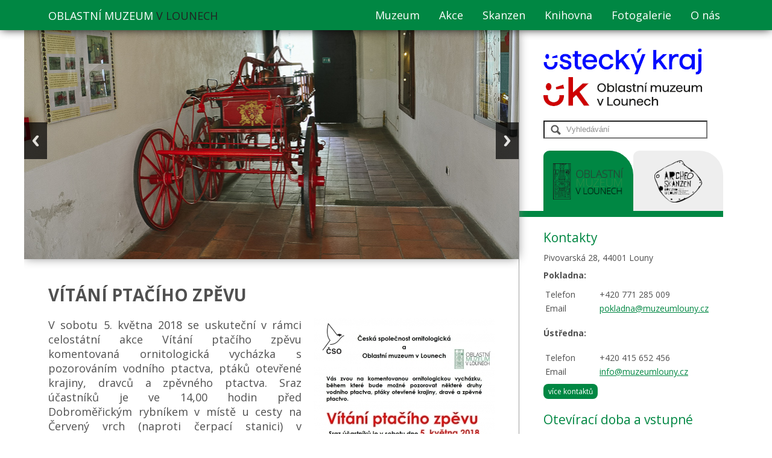

--- FILE ---
content_type: text/html; charset=UTF-8
request_url: https://www.muzeumlouny.cz/vitani-ptaciho-zpevu-10746
body_size: 40707
content:
<!DOCTYPE html>
<html lang="cs" dir="ltr">
<head>
<meta charset="UTF-8">
<title>Muzeum Louny</title>

<meta name="keywords" content="" >
<meta name="title" content="" >
<meta name="description" content="" >

<meta name="author" content="ZEROLINE.cz">
<meta name="robots" content="index, follow">
<meta name="googlebot" content="index, follow">

<meta property="og:title" content=""/>
<!-- <meta property="og:image" content="http://www.zeroline.cz/logo.png" /> -->
<meta property="og:description" content=""/>

<script type="text/javascript" src="/js/jquery-1.8.2.min.js"></script>
<script type="text/javascript" src="/js/jquery.scrollTo-1.4.3.1-min.js"></script>
<script type="text/javascript" src="/js/jquery.easing.1.3.js"></script>
<script type="text/javascript" src="/js/bootstrap.min.js"></script>
<script type="text/javascript" src="/js/bic_calendar.js"></script>
<script type="text/javascript" src="/js/jquery.fancybox-1.3.4.pack.js"></script>
<script type="text/javascript" src="/js/responsiveslides.min.js"></script>
<script type="text/javascript" src="/js/function.js?v=2"></script>

<meta name="viewport" content="width=device-width" />

<link rel="stylesheet" href="/css/bic_calendar.css" />
<link rel="stylesheet" href="/css/style.css?v=3" />
<link rel="stylesheet" type="text/css" href="/css/jquery.fancybox-1.3.4.css"/>
<link href='https://fonts.googleapis.com/css?family=Open+Sans:300italic,400italic,600italic,700italic,800italic,400,300,600,700,800&amp;subset=latin,latin-ext' rel='stylesheet' type='text/css'>

<title>Oblastní Muzeum V Lounech :: VÍTÁNÍ PTAČÍHO ZPĚVU</title>
</head>
<body>
<div id="fb-root"></div>
<script>(function(d, s, id) {
  var js, fjs = d.getElementsByTagName(s)[0];
  if (d.getElementById(id)) return;
  js = d.createElement(s); js.id = id;
  js.src = "//connect.facebook.net/cs_CZ/all.js#xfbml=1&appId=1408308919420595";
  fjs.parentNode.insertBefore(js, fjs);
}(document, 'script', 'facebook-jssdk'));</script>

	<div id="header">
		<div id="headLine">
			<h1><a href="/">Oblastní Muzeum <span>v Lounech</span></a></h1>
			<div id="menu">
				<ul>
  <li>
  <a href="/muzeum">Muzeum</a>
    <ul>
  	  	<li>
  	<a href="/expozice-a-aktualni-vystavy">Expozice a aktuální výstavy</a>
  	</li>
  	  	<li>
  	<a href="/edukacni-programy">Edukační programy</a>
  	</li>
  	  	<li>
  	<a href="/muzejni-sbirky-8512">Muzejní sbírky</a>
  	</li>
  	  	<li>
  	<a href="/historie-muzea">Historie muzea</a>
  	</li>
  	  	<li>
  	<a href="/historie-budov-9312">Historie budov</a>
  	</li>
  	  </ul>
    <li>
  <a href="/akce">Akce</a>
    <ul>
  	  	<li>
  	<a href="/stale-expozice-514">Stálé expozice</a>
  	</li>
  	  	<li>
  	<a href="/vystavy-515">Výstavy</a>
  	</li>
  	  	<li>
  	<a href="/prednasky-516">Přednášky</a>
  	</li>
  	  	<li>
  	<a href="/ostatni-akce-517">Ostatní akce</a>
  	</li>
  	  	<li>
  	<a href="/archiv-akci-518">Archiv akcí</a>
  	</li>
  	  </ul>
    <li>
  <a href="http://www.archeoskanzenbrezno.cz">Skanzen</a>
    <li>
  <a href="/knihovna">Knihovna</a>
    <ul>
  	  	<li>
  	<a href="https://muzeum.tritius.cz/library/louny">Online katalog</a>
  	</li>
  	  	<li>
  	<a href="/knihovna-sluzby-badatelum">Služby badatelům</a>
  	</li>
  	  	<li>
  	<a href="/knihovna-kontakt">Kontakt</a>
  	</li>
  	  	<li>
  	<a href="/o-knihovne">O knihovně</a>
  	</li>
  	  </ul>
    <li>
  <a href="/fotogalerie">Fotogalerie</a>
    <li>
  <a href="/o-nas">O nás</a>
    <ul>
  	  	<li>
  	<a href="/nabidka-publikaci-1477">Nabídka publikací</a>
  	</li>
  	  	<li>
  	<a href="/informace-pro-stavebniky">Informace pro stavebníky</a>
  	</li>
  	  	<li>
  	<a href="/vyrocni-zpravy-2208">Výroční zprávy</a>
  	</li>
  	  	<li>
  	<a href="/podatelna-7546">Podatelna</a>
  	</li>
  	  	<li>
  	<a href="/rozpocet-9497">Rozpočet</a>
  	</li>
  	  	<li>
  	<a href="/gdpr-12153">GDPR</a>
  	</li>
  	  	<li>
  	<a href="/verejne-zakazky-12303">Veřejné zakázky</a>
  	</li>
  	  	<li>
  	<a href="/cenik-12360">Ceník</a>
  	</li>
  	  	<li>
  	<a href="/sluzby-muzea-pro-skoly-a-verejnost">Služby muzea pro školy a veřejnost</a>
  	</li>
  	  	<li>
  	<a href="/povinne-zverejnovane-informace-13606">Povinně zveřejňované informace</a>
  	</li>
  	  </ul>
  </li>
</ul>			</div>
			<div class="clearboth"></div>
		</div>
	</div>

	<div id="page">
		<div id="main">
			<div id="top">
				<ul class="rslides">
					<li><img src="/img/slider/1.jpg" alt=""></li>
					<li><img src="/img/slider/2.jpg" alt=""></li>
					<li><img src="/img/slider/3.jpg" alt=""></li>
					<li><img src="/img/slider/4.jpg" alt=""></li>
					<li><img src="/img/slider/5.jpg" alt=""></li>
				</ul>
			</div>
			<div id="content">
				<h1>VÍTÁNÍ PTAČÍHO ZPĚVU</h1>
<div id="text">
		<a class="fancybox" rel="fancy" href="/foto-10747"><img style="float: right; margin-left: 20px; margin-bottom: 20px;" width="300" src="/nahled-obrazku-10808" alt="" /></a>
		<div align="justify"><font size="4">V sobotu 5. května 2018 se uskuteční v rámci celostátní akce Vítání ptačího zpěvu komentovaná ornitologická vycházka s pozorováním vodního ptactva, ptáků otevřené krajiny, dravců a zpěvného ptactva. Sraz účastníků je ve 14,00 hodin před Dobroměřickým rybníkem v místě u cesty na Červený vrch (naproti čerpací stanici) v Dobroměřicích. Průvodcem na akci je člen České společnosti ornitologické Ing. Jaroslav Bažant. Doba vycházky cca 2 – 3 hodiny.</font></div>			</div>			</div>
			<div class="clearboth"></div>
		</div>
		<div id="sidebar">
      <a href="https://www.kr-ustecky.cz/index.asp">
        <img id="logo-uk" src="/img/logo_uk.png" alt="Ústecký kraj" />
      </a>
			<a href="/"><img id="logo" src="/img/logo_oml.png" alt="Muzeum Louny" /></a>
			<div id="vyhledavani" class="box">
				<form method="get" action="/static/vyhledavani/list">
					<input type="text" name="fulltext" value="Vyhledávání" onclick="if (this.value=='Vyhledávání') this.value=''">
				</form>
			</div>
      <div id="zalozky">
          <a class="zalozka active" id="zalozkaMuzeum" href="">
              <img src="/img/logo.png" alt="Oblastní Muzeum V Lounech" />
          </a>
          <a class="zalozka" id="zalozkaSkanzen" href="">
              <img src="/img/logo-archeoskanzen.png" alt="Archeoskanzen Březno u Loun" />
          </a>
          <div style="width: 338px; height: 10px; background-color: #008743; clear: both;"></div>
      </div>
			<div id="zalozkaMuzeumContent">
					<div id="kontakt" class="box">
												<h2>Kontakty</h2>
						<p>Pivovarská 28, 44001 Louny</p><p><b>Pokladna:</b><br /></p><table><tbody><tr><td>Telefon         </td><td>+420 771 285 009</td></tr><tr><td>Email</td><td><a href="mailto:info@muzeumlouny.cz">pokladna@muzeumlouny.cz</a></td></tr></tbody></table><div></div><br /><div><b>Ústředna:</b><div><br /><table><tbody><tr><td>Telefon         </td><td>+420 415 652 456</td></tr><tr><td>Email</td><td><a href="mailto:info@muzeumlouny.cz">info@muzeumlouny.cz</a></td></tr></tbody></table></div></div>						<a class="button" href="/kontakty">více kontaktů</a>
					</div>
					<div id="oteviraci-doba" class="box">
												<h2>Otevírací doba a vstupné</h2>
						<table><tbody><tr><td>úterý - pátek</td><td>09.00 - 17.00</td></tr><tr><td>sobota - neděle      </td><td>10.00 - 17.00</td></tr><tr><td>pondělí</td><td>Zavřeno</td></tr></tbody></table><br /><table><tbody><tr><td>Plné vstupné</td><td>40 Kč</td></tr><tr><td>Poloviční vstupné       </td><td>20 Kč<br /></td></tr></tbody></table>						<a class="button" href="/oteviraci-doba-a-vstupne">více informací</a>
					</div>
			</div>
			<div id="zalozkaSkanzenContent">
					<div id="kontakt" class="box">
												<h2>Kontakty Skanzen</h2>
						<p>Žlutá turistická značka<br />Cyklostezka č. 6 (Louny 6 km)<br />zast. Březno u Postoloprt (2,5 km)</p>
<table ><tbody><tr><td>Telefon         </td><td>+420 415 783 057<br />

<p class="MsoNormal">+ 420 777 69 41 41</p>

<!--[if gte mso 9]&gt;&lt;xml&gt;
 &lt;w:WordDocument&gt;
  &lt;w:View&gt;Normal&lt;/w:View&gt;
  &lt;w:Zoom&gt;0&lt;/w:Zoom&gt;
  &lt;w:TrackMoves/&gt;
  &lt;w:TrackFormatting/&gt;
  &lt;w:HyphenationZone&gt;21&lt;/w:HyphenationZone&gt;
  &lt;w:PunctuationKerning/&gt;
  &lt;w:ValidateAgainstSchemas/&gt;
  &lt;w:SaveIfXMLInvalid&gt;false&lt;/w:SaveIfXMLInvalid&gt;
  &lt;w:IgnoreMixedContent&gt;false&lt;/w:IgnoreMixedContent&gt;
  &lt;w:AlwaysShowPlaceholderText&gt;false&lt;/w:AlwaysShowPlaceholderText&gt;
  &lt;w:DoNotPromoteQF/&gt;
  &lt;w:LidThemeOther&gt;CS&lt;/w:LidThemeOther&gt;
  &lt;w:LidThemeAsian&gt;X-NONE&lt;/w:LidThemeAsian&gt;
  &lt;w:LidThemeComplexScript&gt;X-NONE&lt;/w:LidThemeComplexScript&gt;
  &lt;w:Compatibility&gt;
   &lt;w:BreakWrappedTables/&gt;
   &lt;w:SnapToGridInCell/&gt;
   &lt;w:WrapTextWithPunct/&gt;
   &lt;w:UseAsianBreakRules/&gt;
   &lt;w:DontGrowAutofit/&gt;
   &lt;w:SplitPgBreakAndParaMark/&gt;
   &lt;w:DontVertAlignCellWithSp/&gt;
   &lt;w:DontBreakConstrainedForcedTables/&gt;
   &lt;w:DontVertAlignInTxbx/&gt;
   &lt;w:Word11KerningPairs/&gt;
   &lt;w:CachedColBalance/&gt;
  &lt;/w:Compatibility&gt;
  &lt;w:BrowserLevel&gt;MicrosoftInternetExplorer4&lt;/w:BrowserLevel&gt;
  &lt;m:mathPr&gt;
   &lt;m:mathFont m:val=&quot;Cambria Math&quot;/&gt;
   &lt;m:brkBin m:val=&quot;before&quot;/&gt;
   &lt;m:brkBinSub m:val=&quot;--&quot;/&gt;
   &lt;m:smallFrac m:val=&quot;off&quot;/&gt;
   &lt;m:dispDef/&gt;
   &lt;m:lMargin m:val=&quot;0&quot;/&gt;
   &lt;m:rMargin m:val=&quot;0&quot;/&gt;
   &lt;m:defJc m:val=&quot;centerGroup&quot;/&gt;
   &lt;m:wrapIndent m:val=&quot;1440&quot;/&gt;
   &lt;m:intLim m:val=&quot;subSup&quot;/&gt;
   &lt;m:naryLim m:val=&quot;undOvr&quot;/&gt;
  &lt;/m:mathPr&gt;&lt;/w:WordDocument&gt;
&lt;/xml&gt;&lt;![endif]--><!--[if gte mso 9]&gt;&lt;xml&gt;
 &lt;w:LatentStyles DefLockedState=&quot;false&quot; DefUnhideWhenUsed=&quot;true&quot;
  DefSemiHidden=&quot;true&quot; DefQFormat=&quot;false&quot; DefPriority=&quot;99&quot;
  LatentStyleCount=&quot;267&quot;&gt;
  &lt;w:LsdException Locked=&quot;false&quot; Priority=&quot;0&quot; SemiHidden=&quot;false&quot;
   UnhideWhenUsed=&quot;false&quot; QFormat=&quot;true&quot; Name=&quot;Normal&quot;/&gt;
  &lt;w:LsdException Locked=&quot;false&quot; Priority=&quot;9&quot; SemiHidden=&quot;false&quot;
   UnhideWhenUsed=&quot;false&quot; QFormat=&quot;true&quot; Name=&quot;heading 1&quot;/&gt;
  &lt;w:LsdException Locked=&quot;false&quot; Priority=&quot;9&quot; QFormat=&quot;true&quot; Name=&quot;heading 2&quot;/&gt;
  &lt;w:LsdException Locked=&quot;false&quot; Priority=&quot;9&quot; QFormat=&quot;true&quot; Name=&quot;heading 3&quot;/&gt;
  &lt;w:LsdException Locked=&quot;false&quot; Priority=&quot;9&quot; QFormat=&quot;true&quot; Name=&quot;heading 4&quot;/&gt;
  &lt;w:LsdException Locked=&quot;false&quot; Priority=&quot;9&quot; QFormat=&quot;true&quot; Name=&quot;heading 5&quot;/&gt;
  &lt;w:LsdException Locked=&quot;false&quot; Priority=&quot;9&quot; QFormat=&quot;true&quot; Name=&quot;heading 6&quot;/&gt;
  &lt;w:LsdException Locked=&quot;false&quot; Priority=&quot;9&quot; QFormat=&quot;true&quot; Name=&quot;heading 7&quot;/&gt;
  &lt;w:LsdException Locked=&quot;false&quot; Priority=&quot;9&quot; QFormat=&quot;true&quot; Name=&quot;heading 8&quot;/&gt;
  &lt;w:LsdException Locked=&quot;false&quot; Priority=&quot;9&quot; QFormat=&quot;true&quot; Name=&quot;heading 9&quot;/&gt;
  &lt;w:LsdException Locked=&quot;false&quot; Priority=&quot;39&quot; Name=&quot;toc 1&quot;/&gt;
  &lt;w:LsdException Locked=&quot;false&quot; Priority=&quot;39&quot; Name=&quot;toc 2&quot;/&gt;
  &lt;w:LsdException Locked=&quot;false&quot; Priority=&quot;39&quot; Name=&quot;toc 3&quot;/&gt;
  &lt;w:LsdException Locked=&quot;false&quot; Priority=&quot;39&quot; Name=&quot;toc 4&quot;/&gt;
  &lt;w:LsdException Locked=&quot;false&quot; Priority=&quot;39&quot; Name=&quot;toc 5&quot;/&gt;
  &lt;w:LsdException Locked=&quot;false&quot; Priority=&quot;39&quot; Name=&quot;toc 6&quot;/&gt;
  &lt;w:LsdException Locked=&quot;false&quot; Priority=&quot;39&quot; Name=&quot;toc 7&quot;/&gt;
  &lt;w:LsdException Locked=&quot;false&quot; Priority=&quot;39&quot; Name=&quot;toc 8&quot;/&gt;
  &lt;w:LsdException Locked=&quot;false&quot; Priority=&quot;39&quot; Name=&quot;toc 9&quot;/&gt;
  &lt;w:LsdException Locked=&quot;false&quot; Priority=&quot;35&quot; QFormat=&quot;true&quot; Name=&quot;caption&quot;/&gt;
  &lt;w:LsdException Locked=&quot;false&quot; Priority=&quot;10&quot; SemiHidden=&quot;false&quot;
   UnhideWhenUsed=&quot;false&quot; QFormat=&quot;true&quot; Name=&quot;Title&quot;/&gt;
  &lt;w:LsdException Locked=&quot;false&quot; Priority=&quot;1&quot; Name=&quot;Default Paragraph Font&quot;/&gt;
  &lt;w:LsdException Locked=&quot;false&quot; Priority=&quot;11&quot; SemiHidden=&quot;false&quot;
   UnhideWhenUsed=&quot;false&quot; QFormat=&quot;true&quot; Name=&quot;Subtitle&quot;/&gt;
  &lt;w:LsdException Locked=&quot;false&quot; Priority=&quot;22&quot; SemiHidden=&quot;false&quot;
   UnhideWhenUsed=&quot;false&quot; QFormat=&quot;true&quot; Name=&quot;Strong&quot;/&gt;
  &lt;w:LsdException Locked=&quot;false&quot; Priority=&quot;20&quot; SemiHidden=&quot;false&quot;
   UnhideWhenUsed=&quot;false&quot; QFormat=&quot;true&quot; Name=&quot;Emphasis&quot;/&gt;
  &lt;w:LsdException Locked=&quot;false&quot; Priority=&quot;59&quot; SemiHidden=&quot;false&quot;
   UnhideWhenUsed=&quot;false&quot; Name=&quot;Table Grid&quot;/&gt;
  &lt;w:LsdException Locked=&quot;false&quot; UnhideWhenUsed=&quot;false&quot; Name=&quot;Placeholder Text&quot;/&gt;
  &lt;w:LsdException Locked=&quot;false&quot; Priority=&quot;1&quot; SemiHidden=&quot;false&quot;
   UnhideWhenUsed=&quot;false&quot; QFormat=&quot;true&quot; Name=&quot;No Spacing&quot;/&gt;
  &lt;w:LsdException Locked=&quot;false&quot; Priority=&quot;60&quot; SemiHidden=&quot;false&quot;
   UnhideWhenUsed=&quot;false&quot; Name=&quot;Light Shading&quot;/&gt;
  &lt;w:LsdException Locked=&quot;false&quot; Priority=&quot;61&quot; SemiHidden=&quot;false&quot;
   UnhideWhenUsed=&quot;false&quot; Name=&quot;Light List&quot;/&gt;
  &lt;w:LsdException Locked=&quot;false&quot; Priority=&quot;62&quot; SemiHidden=&quot;false&quot;
   UnhideWhenUsed=&quot;false&quot; Name=&quot;Light Grid&quot;/&gt;
  &lt;w:LsdException Locked=&quot;false&quot; Priority=&quot;63&quot; SemiHidden=&quot;false&quot;
   UnhideWhenUsed=&quot;false&quot; Name=&quot;Medium Shading 1&quot;/&gt;
  &lt;w:LsdException Locked=&quot;false&quot; Priority=&quot;64&quot; SemiHidden=&quot;false&quot;
   UnhideWhenUsed=&quot;false&quot; Name=&quot;Medium Shading 2&quot;/&gt;
  &lt;w:LsdException Locked=&quot;false&quot; Priority=&quot;65&quot; SemiHidden=&quot;false&quot;
   UnhideWhenUsed=&quot;false&quot; Name=&quot;Medium List 1&quot;/&gt;
  &lt;w:LsdException Locked=&quot;false&quot; Priority=&quot;66&quot; SemiHidden=&quot;false&quot;
   UnhideWhenUsed=&quot;false&quot; Name=&quot;Medium List 2&quot;/&gt;
  &lt;w:LsdException Locked=&quot;false&quot; Priority=&quot;67&quot; SemiHidden=&quot;false&quot;
   UnhideWhenUsed=&quot;false&quot; Name=&quot;Medium Grid 1&quot;/&gt;
  &lt;w:LsdException Locked=&quot;false&quot; Priority=&quot;68&quot; SemiHidden=&quot;false&quot;
   UnhideWhenUsed=&quot;false&quot; Name=&quot;Medium Grid 2&quot;/&gt;
  &lt;w:LsdException Locked=&quot;false&quot; Priority=&quot;69&quot; SemiHidden=&quot;false&quot;
   UnhideWhenUsed=&quot;false&quot; Name=&quot;Medium Grid 3&quot;/&gt;
  &lt;w:LsdException Locked=&quot;false&quot; Priority=&quot;70&quot; SemiHidden=&quot;false&quot;
   UnhideWhenUsed=&quot;false&quot; Name=&quot;Dark List&quot;/&gt;
  &lt;w:LsdException Locked=&quot;false&quot; Priority=&quot;71&quot; SemiHidden=&quot;false&quot;
   UnhideWhenUsed=&quot;false&quot; Name=&quot;Colorful Shading&quot;/&gt;
  &lt;w:LsdException Locked=&quot;false&quot; Priority=&quot;72&quot; SemiHidden=&quot;false&quot;
   UnhideWhenUsed=&quot;false&quot; Name=&quot;Colorful List&quot;/&gt;
  &lt;w:LsdException Locked=&quot;false&quot; Priority=&quot;73&quot; SemiHidden=&quot;false&quot;
   UnhideWhenUsed=&quot;false&quot; Name=&quot;Colorful Grid&quot;/&gt;
  &lt;w:LsdException Locked=&quot;false&quot; Priority=&quot;60&quot; SemiHidden=&quot;false&quot;
   UnhideWhenUsed=&quot;false&quot; Name=&quot;Light Shading Accent 1&quot;/&gt;
  &lt;w:LsdException Locked=&quot;false&quot; Priority=&quot;61&quot; SemiHidden=&quot;false&quot;
   UnhideWhenUsed=&quot;false&quot; Name=&quot;Light List Accent 1&quot;/&gt;
  &lt;w:LsdException Locked=&quot;false&quot; Priority=&quot;62&quot; SemiHidden=&quot;false&quot;
   UnhideWhenUsed=&quot;false&quot; Name=&quot;Light Grid Accent 1&quot;/&gt;
  &lt;w:LsdException Locked=&quot;false&quot; Priority=&quot;63&quot; SemiHidden=&quot;false&quot;
   UnhideWhenUsed=&quot;false&quot; Name=&quot;Medium Shading 1 Accent 1&quot;/&gt;
  &lt;w:LsdException Locked=&quot;false&quot; Priority=&quot;64&quot; SemiHidden=&quot;false&quot;
   UnhideWhenUsed=&quot;false&quot; Name=&quot;Medium Shading 2 Accent 1&quot;/&gt;
  &lt;w:LsdException Locked=&quot;false&quot; Priority=&quot;65&quot; SemiHidden=&quot;false&quot;
   UnhideWhenUsed=&quot;false&quot; Name=&quot;Medium List 1 Accent 1&quot;/&gt;
  &lt;w:LsdException Locked=&quot;false&quot; UnhideWhenUsed=&quot;false&quot; Name=&quot;Revision&quot;/&gt;
  &lt;w:LsdException Locked=&quot;false&quot; Priority=&quot;34&quot; SemiHidden=&quot;false&quot;
   UnhideWhenUsed=&quot;false&quot; QFormat=&quot;true&quot; Name=&quot;List Paragraph&quot;/&gt;
  &lt;w:LsdException Locked=&quot;false&quot; Priority=&quot;29&quot; SemiHidden=&quot;false&quot;
   UnhideWhenUsed=&quot;false&quot; QFormat=&quot;true&quot; Name=&quot;Quote&quot;/&gt;
  &lt;w:LsdException Locked=&quot;false&quot; Priority=&quot;30&quot; SemiHidden=&quot;false&quot;
   UnhideWhenUsed=&quot;false&quot; QFormat=&quot;true&quot; Name=&quot;Intense Quote&quot;/&gt;
  &lt;w:LsdException Locked=&quot;false&quot; Priority=&quot;66&quot; SemiHidden=&quot;false&quot;
   UnhideWhenUsed=&quot;false&quot; Name=&quot;Medium List 2 Accent 1&quot;/&gt;
  &lt;w:LsdException Locked=&quot;false&quot; Priority=&quot;67&quot; SemiHidden=&quot;false&quot;
   UnhideWhenUsed=&quot;false&quot; Name=&quot;Medium Grid 1 Accent 1&quot;/&gt;
  &lt;w:LsdException Locked=&quot;false&quot; Priority=&quot;68&quot; SemiHidden=&quot;false&quot;
   UnhideWhenUsed=&quot;false&quot; Name=&quot;Medium Grid 2 Accent 1&quot;/&gt;
  &lt;w:LsdException Locked=&quot;false&quot; Priority=&quot;69&quot; SemiHidden=&quot;false&quot;
   UnhideWhenUsed=&quot;false&quot; Name=&quot;Medium Grid 3 Accent 1&quot;/&gt;
  &lt;w:LsdException Locked=&quot;false&quot; Priority=&quot;70&quot; SemiHidden=&quot;false&quot;
   UnhideWhenUsed=&quot;false&quot; Name=&quot;Dark List Accent 1&quot;/&gt;
  &lt;w:LsdException Locked=&quot;false&quot; Priority=&quot;71&quot; SemiHidden=&quot;false&quot;
   UnhideWhenUsed=&quot;false&quot; Name=&quot;Colorful Shading Accent 1&quot;/&gt;
  &lt;w:LsdException Locked=&quot;false&quot; Priority=&quot;72&quot; SemiHidden=&quot;false&quot;
   UnhideWhenUsed=&quot;false&quot; Name=&quot;Colorful List Accent 1&quot;/&gt;
  &lt;w:LsdException Locked=&quot;false&quot; Priority=&quot;73&quot; SemiHidden=&quot;false&quot;
   UnhideWhenUsed=&quot;false&quot; Name=&quot;Colorful Grid Accent 1&quot;/&gt;
  &lt;w:LsdException Locked=&quot;false&quot; Priority=&quot;60&quot; SemiHidden=&quot;false&quot;
   UnhideWhenUsed=&quot;false&quot; Name=&quot;Light Shading Accent 2&quot;/&gt;
  &lt;w:LsdException Locked=&quot;false&quot; Priority=&quot;61&quot; SemiHidden=&quot;false&quot;
   UnhideWhenUsed=&quot;false&quot; Name=&quot;Light List Accent 2&quot;/&gt;
  &lt;w:LsdException Locked=&quot;false&quot; Priority=&quot;62&quot; SemiHidden=&quot;false&quot;
   UnhideWhenUsed=&quot;false&quot; Name=&quot;Light Grid Accent 2&quot;/&gt;
  &lt;w:LsdException Locked=&quot;false&quot; Priority=&quot;63&quot; SemiHidden=&quot;false&quot;
   UnhideWhenUsed=&quot;false&quot; Name=&quot;Medium Shading 1 Accent 2&quot;/&gt;
  &lt;w:LsdException Locked=&quot;false&quot; Priority=&quot;64&quot; SemiHidden=&quot;false&quot;
   UnhideWhenUsed=&quot;false&quot; Name=&quot;Medium Shading 2 Accent 2&quot;/&gt;
  &lt;w:LsdException Locked=&quot;false&quot; Priority=&quot;65&quot; SemiHidden=&quot;false&quot;
   UnhideWhenUsed=&quot;false&quot; Name=&quot;Medium List 1 Accent 2&quot;/&gt;
  &lt;w:LsdException Locked=&quot;false&quot; Priority=&quot;66&quot; SemiHidden=&quot;false&quot;
   UnhideWhenUsed=&quot;false&quot; Name=&quot;Medium List 2 Accent 2&quot;/&gt;
  &lt;w:LsdException Locked=&quot;false&quot; Priority=&quot;67&quot; SemiHidden=&quot;false&quot;
   UnhideWhenUsed=&quot;false&quot; Name=&quot;Medium Grid 1 Accent 2&quot;/&gt;
  &lt;w:LsdException Locked=&quot;false&quot; Priority=&quot;68&quot; SemiHidden=&quot;false&quot;
   UnhideWhenUsed=&quot;false&quot; Name=&quot;Medium Grid 2 Accent 2&quot;/&gt;
  &lt;w:LsdException Locked=&quot;false&quot; Priority=&quot;69&quot; SemiHidden=&quot;false&quot;
   UnhideWhenUsed=&quot;false&quot; Name=&quot;Medium Grid 3 Accent 2&quot;/&gt;
  &lt;w:LsdException Locked=&quot;false&quot; Priority=&quot;70&quot; SemiHidden=&quot;false&quot;
   UnhideWhenUsed=&quot;false&quot; Name=&quot;Dark List Accent 2&quot;/&gt;
  &lt;w:LsdException Locked=&quot;false&quot; Priority=&quot;71&quot; SemiHidden=&quot;false&quot;
   UnhideWhenUsed=&quot;false&quot; Name=&quot;Colorful Shading Accent 2&quot;/&gt;
  &lt;w:LsdException Locked=&quot;false&quot; Priority=&quot;72&quot; SemiHidden=&quot;false&quot;
   UnhideWhenUsed=&quot;false&quot; Name=&quot;Colorful List Accent 2&quot;/&gt;
  &lt;w:LsdException Locked=&quot;false&quot; Priority=&quot;73&quot; SemiHidden=&quot;false&quot;
   UnhideWhenUsed=&quot;false&quot; Name=&quot;Colorful Grid Accent 2&quot;/&gt;
  &lt;w:LsdException Locked=&quot;false&quot; Priority=&quot;60&quot; SemiHidden=&quot;false&quot;
   UnhideWhenUsed=&quot;false&quot; Name=&quot;Light Shading Accent 3&quot;/&gt;
  &lt;w:LsdException Locked=&quot;false&quot; Priority=&quot;61&quot; SemiHidden=&quot;false&quot;
   UnhideWhenUsed=&quot;false&quot; Name=&quot;Light List Accent 3&quot;/&gt;
  &lt;w:LsdException Locked=&quot;false&quot; Priority=&quot;62&quot; SemiHidden=&quot;false&quot;
   UnhideWhenUsed=&quot;false&quot; Name=&quot;Light Grid Accent 3&quot;/&gt;
  &lt;w:LsdException Locked=&quot;false&quot; Priority=&quot;63&quot; SemiHidden=&quot;false&quot;
   UnhideWhenUsed=&quot;false&quot; Name=&quot;Medium Shading 1 Accent 3&quot;/&gt;
  &lt;w:LsdException Locked=&quot;false&quot; Priority=&quot;64&quot; SemiHidden=&quot;false&quot;
   UnhideWhenUsed=&quot;false&quot; Name=&quot;Medium Shading 2 Accent 3&quot;/&gt;
  &lt;w:LsdException Locked=&quot;false&quot; Priority=&quot;65&quot; SemiHidden=&quot;false&quot;
   UnhideWhenUsed=&quot;false&quot; Name=&quot;Medium List 1 Accent 3&quot;/&gt;
  &lt;w:LsdException Locked=&quot;false&quot; Priority=&quot;66&quot; SemiHidden=&quot;false&quot;
   UnhideWhenUsed=&quot;false&quot; Name=&quot;Medium List 2 Accent 3&quot;/&gt;
  &lt;w:LsdException Locked=&quot;false&quot; Priority=&quot;67&quot; SemiHidden=&quot;false&quot;
   UnhideWhenUsed=&quot;false&quot; Name=&quot;Medium Grid 1 Accent 3&quot;/&gt;
  &lt;w:LsdException Locked=&quot;false&quot; Priority=&quot;68&quot; SemiHidden=&quot;false&quot;
   UnhideWhenUsed=&quot;false&quot; Name=&quot;Medium Grid 2 Accent 3&quot;/&gt;
  &lt;w:LsdException Locked=&quot;false&quot; Priority=&quot;69&quot; SemiHidden=&quot;false&quot;
   UnhideWhenUsed=&quot;false&quot; Name=&quot;Medium Grid 3 Accent 3&quot;/&gt;
  &lt;w:LsdException Locked=&quot;false&quot; Priority=&quot;70&quot; SemiHidden=&quot;false&quot;
   UnhideWhenUsed=&quot;false&quot; Name=&quot;Dark List Accent 3&quot;/&gt;
  &lt;w:LsdException Locked=&quot;false&quot; Priority=&quot;71&quot; SemiHidden=&quot;false&quot;
   UnhideWhenUsed=&quot;false&quot; Name=&quot;Colorful Shading Accent 3&quot;/&gt;
  &lt;w:LsdException Locked=&quot;false&quot; Priority=&quot;72&quot; SemiHidden=&quot;false&quot;
   UnhideWhenUsed=&quot;false&quot; Name=&quot;Colorful List Accent 3&quot;/&gt;
  &lt;w:LsdException Locked=&quot;false&quot; Priority=&quot;73&quot; SemiHidden=&quot;false&quot;
   UnhideWhenUsed=&quot;false&quot; Name=&quot;Colorful Grid Accent 3&quot;/&gt;
  &lt;w:LsdException Locked=&quot;false&quot; Priority=&quot;60&quot; SemiHidden=&quot;false&quot;
   UnhideWhenUsed=&quot;false&quot; Name=&quot;Light Shading Accent 4&quot;/&gt;
  &lt;w:LsdException Locked=&quot;false&quot; Priority=&quot;61&quot; SemiHidden=&quot;false&quot;
   UnhideWhenUsed=&quot;false&quot; Name=&quot;Light List Accent 4&quot;/&gt;
  &lt;w:LsdException Locked=&quot;false&quot; Priority=&quot;62&quot; SemiHidden=&quot;false&quot;
   UnhideWhenUsed=&quot;false&quot; Name=&quot;Light Grid Accent 4&quot;/&gt;
  &lt;w:LsdException Locked=&quot;false&quot; Priority=&quot;63&quot; SemiHidden=&quot;false&quot;
   UnhideWhenUsed=&quot;false&quot; Name=&quot;Medium Shading 1 Accent 4&quot;/&gt;
  &lt;w:LsdException Locked=&quot;false&quot; Priority=&quot;64&quot; SemiHidden=&quot;false&quot;
   UnhideWhenUsed=&quot;false&quot; Name=&quot;Medium Shading 2 Accent 4&quot;/&gt;
  &lt;w:LsdException Locked=&quot;false&quot; Priority=&quot;65&quot; SemiHidden=&quot;false&quot;
   UnhideWhenUsed=&quot;false&quot; Name=&quot;Medium List 1 Accent 4&quot;/&gt;
  &lt;w:LsdException Locked=&quot;false&quot; Priority=&quot;66&quot; SemiHidden=&quot;false&quot;
   UnhideWhenUsed=&quot;false&quot; Name=&quot;Medium List 2 Accent 4&quot;/&gt;
  &lt;w:LsdException Locked=&quot;false&quot; Priority=&quot;67&quot; SemiHidden=&quot;false&quot;
   UnhideWhenUsed=&quot;false&quot; Name=&quot;Medium Grid 1 Accent 4&quot;/&gt;
  &lt;w:LsdException Locked=&quot;false&quot; Priority=&quot;68&quot; SemiHidden=&quot;false&quot;
   UnhideWhenUsed=&quot;false&quot; Name=&quot;Medium Grid 2 Accent 4&quot;/&gt;
  &lt;w:LsdException Locked=&quot;false&quot; Priority=&quot;69&quot; SemiHidden=&quot;false&quot;
   UnhideWhenUsed=&quot;false&quot; Name=&quot;Medium Grid 3 Accent 4&quot;/&gt;
  &lt;w:LsdException Locked=&quot;false&quot; Priority=&quot;70&quot; SemiHidden=&quot;false&quot;
   UnhideWhenUsed=&quot;false&quot; Name=&quot;Dark List Accent 4&quot;/&gt;
  &lt;w:LsdException Locked=&quot;false&quot; Priority=&quot;71&quot; SemiHidden=&quot;false&quot;
   UnhideWhenUsed=&quot;false&quot; Name=&quot;Colorful Shading Accent 4&quot;/&gt;
  &lt;w:LsdException Locked=&quot;false&quot; Priority=&quot;72&quot; SemiHidden=&quot;false&quot;
   UnhideWhenUsed=&quot;false&quot; Name=&quot;Colorful List Accent 4&quot;/&gt;
  &lt;w:LsdException Locked=&quot;false&quot; Priority=&quot;73&quot; SemiHidden=&quot;false&quot;
   UnhideWhenUsed=&quot;false&quot; Name=&quot;Colorful Grid Accent 4&quot;/&gt;
  &lt;w:LsdException Locked=&quot;false&quot; Priority=&quot;60&quot; SemiHidden=&quot;false&quot;
   UnhideWhenUsed=&quot;false&quot; Name=&quot;Light Shading Accent 5&quot;/&gt;
  &lt;w:LsdException Locked=&quot;false&quot; Priority=&quot;61&quot; SemiHidden=&quot;false&quot;
   UnhideWhenUsed=&quot;false&quot; Name=&quot;Light List Accent 5&quot;/&gt;
  &lt;w:LsdException Locked=&quot;false&quot; Priority=&quot;62&quot; SemiHidden=&quot;false&quot;
   UnhideWhenUsed=&quot;false&quot; Name=&quot;Light Grid Accent 5&quot;/&gt;
  &lt;w:LsdException Locked=&quot;false&quot; Priority=&quot;63&quot; SemiHidden=&quot;false&quot;
   UnhideWhenUsed=&quot;false&quot; Name=&quot;Medium Shading 1 Accent 5&quot;/&gt;
  &lt;w:LsdException Locked=&quot;false&quot; Priority=&quot;64&quot; SemiHidden=&quot;false&quot;
   UnhideWhenUsed=&quot;false&quot; Name=&quot;Medium Shading 2 Accent 5&quot;/&gt;
  &lt;w:LsdException Locked=&quot;false&quot; Priority=&quot;65&quot; SemiHidden=&quot;false&quot;
   UnhideWhenUsed=&quot;false&quot; Name=&quot;Medium List 1 Accent 5&quot;/&gt;
  &lt;w:LsdException Locked=&quot;false&quot; Priority=&quot;66&quot; SemiHidden=&quot;false&quot;
   UnhideWhenUsed=&quot;false&quot; Name=&quot;Medium List 2 Accent 5&quot;/&gt;
  &lt;w:LsdException Locked=&quot;false&quot; Priority=&quot;67&quot; SemiHidden=&quot;false&quot;
   UnhideWhenUsed=&quot;false&quot; Name=&quot;Medium Grid 1 Accent 5&quot;/&gt;
  &lt;w:LsdException Locked=&quot;false&quot; Priority=&quot;68&quot; SemiHidden=&quot;false&quot;
   UnhideWhenUsed=&quot;false&quot; Name=&quot;Medium Grid 2 Accent 5&quot;/&gt;
  &lt;w:LsdException Locked=&quot;false&quot; Priority=&quot;69&quot; SemiHidden=&quot;false&quot;
   UnhideWhenUsed=&quot;false&quot; Name=&quot;Medium Grid 3 Accent 5&quot;/&gt;
  &lt;w:LsdException Locked=&quot;false&quot; Priority=&quot;70&quot; SemiHidden=&quot;false&quot;
   UnhideWhenUsed=&quot;false&quot; Name=&quot;Dark List Accent 5&quot;/&gt;
  &lt;w:LsdException Locked=&quot;false&quot; Priority=&quot;71&quot; SemiHidden=&quot;false&quot;
   UnhideWhenUsed=&quot;false&quot; Name=&quot;Colorful Shading Accent 5&quot;/&gt;
  &lt;w:LsdException Locked=&quot;false&quot; Priority=&quot;72&quot; SemiHidden=&quot;false&quot;
   UnhideWhenUsed=&quot;false&quot; Name=&quot;Colorful List Accent 5&quot;/&gt;
  &lt;w:LsdException Locked=&quot;false&quot; Priority=&quot;73&quot; SemiHidden=&quot;false&quot;
   UnhideWhenUsed=&quot;false&quot; Name=&quot;Colorful Grid Accent 5&quot;/&gt;
  &lt;w:LsdException Locked=&quot;false&quot; Priority=&quot;60&quot; SemiHidden=&quot;false&quot;
   UnhideWhenUsed=&quot;false&quot; Name=&quot;Light Shading Accent 6&quot;/&gt;
  &lt;w:LsdException Locked=&quot;false&quot; Priority=&quot;61&quot; SemiHidden=&quot;false&quot;
   UnhideWhenUsed=&quot;false&quot; Name=&quot;Light List Accent 6&quot;/&gt;
  &lt;w:LsdException Locked=&quot;false&quot; Priority=&quot;62&quot; SemiHidden=&quot;false&quot;
   UnhideWhenUsed=&quot;false&quot; Name=&quot;Light Grid Accent 6&quot;/&gt;
  &lt;w:LsdException Locked=&quot;false&quot; Priority=&quot;63&quot; SemiHidden=&quot;false&quot;
   UnhideWhenUsed=&quot;false&quot; Name=&quot;Medium Shading 1 Accent 6&quot;/&gt;
  &lt;w:LsdException Locked=&quot;false&quot; Priority=&quot;64&quot; SemiHidden=&quot;false&quot;
   UnhideWhenUsed=&quot;false&quot; Name=&quot;Medium Shading 2 Accent 6&quot;/&gt;
  &lt;w:LsdException Locked=&quot;false&quot; Priority=&quot;65&quot; SemiHidden=&quot;false&quot;
   UnhideWhenUsed=&quot;false&quot; Name=&quot;Medium List 1 Accent 6&quot;/&gt;
  &lt;w:LsdException Locked=&quot;false&quot; Priority=&quot;66&quot; SemiHidden=&quot;false&quot;
   UnhideWhenUsed=&quot;false&quot; Name=&quot;Medium List 2 Accent 6&quot;/&gt;
  &lt;w:LsdException Locked=&quot;false&quot; Priority=&quot;67&quot; SemiHidden=&quot;false&quot;
   UnhideWhenUsed=&quot;false&quot; Name=&quot;Medium Grid 1 Accent 6&quot;/&gt;
  &lt;w:LsdException Locked=&quot;false&quot; Priority=&quot;68&quot; SemiHidden=&quot;false&quot;
   UnhideWhenUsed=&quot;false&quot; Name=&quot;Medium Grid 2 Accent 6&quot;/&gt;
  &lt;w:LsdException Locked=&quot;false&quot; Priority=&quot;69&quot; SemiHidden=&quot;false&quot;
   UnhideWhenUsed=&quot;false&quot; Name=&quot;Medium Grid 3 Accent 6&quot;/&gt;
  &lt;w:LsdException Locked=&quot;false&quot; Priority=&quot;70&quot; SemiHidden=&quot;false&quot;
   UnhideWhenUsed=&quot;false&quot; Name=&quot;Dark List Accent 6&quot;/&gt;
  &lt;w:LsdException Locked=&quot;false&quot; Priority=&quot;71&quot; SemiHidden=&quot;false&quot;
   UnhideWhenUsed=&quot;false&quot; Name=&quot;Colorful Shading Accent 6&quot;/&gt;
  &lt;w:LsdException Locked=&quot;false&quot; Priority=&quot;72&quot; SemiHidden=&quot;false&quot;
   UnhideWhenUsed=&quot;false&quot; Name=&quot;Colorful List Accent 6&quot;/&gt;
  &lt;w:LsdException Locked=&quot;false&quot; Priority=&quot;73&quot; SemiHidden=&quot;false&quot;
   UnhideWhenUsed=&quot;false&quot; Name=&quot;Colorful Grid Accent 6&quot;/&gt;
  &lt;w:LsdException Locked=&quot;false&quot; Priority=&quot;19&quot; SemiHidden=&quot;false&quot;
   UnhideWhenUsed=&quot;false&quot; QFormat=&quot;true&quot; Name=&quot;Subtle Emphasis&quot;/&gt;
  &lt;w:LsdException Locked=&quot;false&quot; Priority=&quot;21&quot; SemiHidden=&quot;false&quot;
   UnhideWhenUsed=&quot;false&quot; QFormat=&quot;true&quot; Name=&quot;Intense Emphasis&quot;/&gt;
  &lt;w:LsdException Locked=&quot;false&quot; Priority=&quot;31&quot; SemiHidden=&quot;false&quot;
   UnhideWhenUsed=&quot;false&quot; QFormat=&quot;true&quot; Name=&quot;Subtle Reference&quot;/&gt;
  &lt;w:LsdException Locked=&quot;false&quot; Priority=&quot;32&quot; SemiHidden=&quot;false&quot;
   UnhideWhenUsed=&quot;false&quot; QFormat=&quot;true&quot; Name=&quot;Intense Reference&quot;/&gt;
  &lt;w:LsdException Locked=&quot;false&quot; Priority=&quot;33&quot; SemiHidden=&quot;false&quot;
   UnhideWhenUsed=&quot;false&quot; QFormat=&quot;true&quot; Name=&quot;Book Title&quot;/&gt;
  &lt;w:LsdException Locked=&quot;false&quot; Priority=&quot;37&quot; Name=&quot;Bibliography&quot;/&gt;
  &lt;w:LsdException Locked=&quot;false&quot; Priority=&quot;39&quot; QFormat=&quot;true&quot; Name=&quot;TOC Heading&quot;/&gt;
 &lt;/w:LatentStyles&gt;
&lt;/xml&gt;&lt;![endif]--><!--[if gte mso 10]&gt;
&lt;style&gt;
 /* Style Definitions */
 table.MsoNormalTable
	{mso-style-name:&quot;Normální tabulka&quot;;
	mso-tstyle-rowband-size:0;
	mso-tstyle-colband-size:0;
	mso-style-noshow:yes;
	mso-style-priority:99;
	mso-style-qformat:yes;
	mso-style-parent:&quot;&quot;;
	mso-padding-alt:0cm 5.4pt 0cm 5.4pt;
	mso-para-margin:0cm;
	mso-para-margin-bottom:.0001pt;
	mso-pagination:widow-orphan;
	font-size:11.0pt;
	font-family:&quot;Calibri&quot;,&quot;sans-serif&quot;;
	mso-ascii-font-family:Calibri;
	mso-ascii-theme-font:minor-latin;
	mso-fareast-font-family:&quot;Times New Roman&quot;;
	mso-fareast-theme-font:minor-fareast;
	mso-hansi-font-family:Calibri;
	mso-hansi-theme-font:minor-latin;
	mso-bidi-font-family:&quot;Times New Roman&quot;;
	mso-bidi-theme-font:minor-bidi;}
&lt;/style&gt;
&lt;![endif]--></td></tr><tr><td>Email</td><td><a href="mailto:skanzen@muzeumlouny.cz">skanzen@muzeumlouny.cz</a></td></tr></tbody></table>						<a class="button" href="https://www.archeoskanzenbrezno.cz/kontakt/">více kontaktů</a>
					</div>
					<div id="oteviraci-doba" class="box">
												<h2>Otevírací doba Skanzen</h2>
						<h4 style="margin:0">LEDEN - ÚNOR</h4>
<table><tbody><tr><td colspan="2">pro návštěvníky zavřeno</td></tr></tbody></table><br />
<h4 style="margin:0">BŘEZEN - DUBEN</h4>
<table><tbody><tr><td>úterý - neděle     </td><td>09.00 - 16.00</td></tr><tr><td>pondělí</td><td>Zavřeno</td></tr></tbody></table><br />
<h4 style="margin:0">KVĚTEN - ZÁŘÍ</h4>
<table><tbody><tr><td>úterý - neděle     </td><td>09.00 - 17.00</td></tr><tr><td>pondělí</td><td>Zavřeno</td></tr></tbody></table><br />
<h4 style="margin:0">ŘÍJEN - PROSINEC</h4>
<table><tbody><tr><td>úterý - neděle     </td><td>09.00 - 16.00</td></tr><tr><td>pondělí</td><td>Zavřeno</td></tr></tbody></table><br />

<table><tbody><tr><td>Plné vstupné</td><td>30 Kč</td></tr><tr><td>Snížené vstupné </td><td>20 Kč</td></tr><tr><td>Rodinné vstupné </td><td>80 Kč</td></tr></tbody></table>
<p>Programy pro školy viz <a href="https://www.archeoskanzenbrezno.cz/oteviraci-doba/">ceník</a></p>						<a class="button" href="https://www.archeoskanzenbrezno.cz/oteviraci-doba/">více informací</a>
					</div>
			</div>
			<div id="kalendar" class="box">
					<!-- <h2>Kalendář akcí</h2> -->
    				<div id="calendar"></div>
			</div>
			<div id="exponat-mesice" class="box">
										<h2>Exponát měsíce</h2>
					<span style="font-size: large; text-align: justify;">Nová pozorování savců na Ohři</span>										<a class="exponat-mesice-obrazek" href="/exponat-mesice-499">
						<img src="/nahled-obrazku-19075" alt="Exponát měsíce">
					</a>
										<a class="button" href="/exponat-mesice-499">více o exponátu</a>
			</div>
			<div class="box">
				<a href="https://www.ptejteseknihovny.cz"><img src="https://www.ptejteseknihovny.cz/media/logo-sluzby.gif" border="0" style="border: 1px solid #008743; padding: 5px;" alt="Ptejte se knihovny"></a>
				<a href="https://www.4kkarta.cz"><img src="/img/4kkarta.png" style="border: 1px solid #008743; padding: 5px;" alt="4k karta" /></a>
                <h3>Menhir v Oblastním muzeu v&nbsp;Lounech</h3>
                <a href="https://www.muzeumlouny.cz/menhir-v-oblastnim-muzeu-v-lounech-4991"><img src="https://www.muzeumlouny.cz/nahled-obrazku-4994" alt=""></a>

			</div>
			<div id="jazyk" class="box">
					<a href="https://www.muzeumlouny.cz/static/index/jazyk/jazyk-id/1"><img width="30" src="/img/cz.png" alt="Česky"></a> &nbsp;
					<a href="https://www.muzeumlouny.cz/static/index/jazyk/jazyk-id/2"><img width="30" src="/img/gb.png" alt="English"></a> &nbsp;
					<a href="https://www.muzeumlouny.cz/static/index/jazyk/jazyk-id/3"><img width="30" src="/img/de.png" alt="Deutsch"></a>
			</div>
      <div id="pocitadlo" class="box">
        <a href="https://www.toplist.cz"><script language="JavaScript" type="text/javascript" charset="utf-8">
<!--
document.write('<img src="https://toplist.cz/count.asp?id=1832527&logo=mc&http='+
encodeURIComponent(document.referrer)+'&t='+encodeURIComponent(document.title)+'&l='+encodeURIComponent(document.URL)+
'&wi='+encodeURIComponent(window.screen.width)+'&he='+encodeURIComponent(window.screen.height)+'&cd='+
encodeURIComponent(window.screen.colorDepth)+'" width="88" height="60" border=0 alt="TOPlist" />');
//--></script><noscript><img src="https://toplist.cz/count.asp?id=1832527&logo=mc&njs=1" border="0"
alt="TOPlist" width="88" height="60" /></noscript></a>
      </div>
			<div class="clearboth"></div>
		</div>
		<div class="clearboth"></div>
	</div>
	<!-- /main -->
	<div id="footer">
		<div class="layout">
			<div id="rychle-menu">
				<div class="box">
				<hgroup>
					<h2>Rychlé menu</h2>
					<h3>Navigace</h3>
				</hgroup>
				<div class="menu">
					<ul>
						<li><a class="active" href="/">Úvodní stránka</a></li>
						<li><a href="/muzeum">Muzeum</a></li>
						<li><a href="/skanzen">Skanzen</a></li>
						<li><a href="/knihovna">Knihovna</a></li>
					</ul>
					<ul style="width: 85px;">
						<li><a href="/akce">Akce</a></li>
						<li><a href="/fotogalerie">Fotogalerie</a></li>
						<li><a href="/kontakty">Kontakty</a></li>
					</ul>
				</div>
				</div>
			</div>

			<div id="odkazy">
				<div class="box">
				<hgroup>
					<h2>Odkazy</h2>
					<h3>Spřátelené weby</h3>
				</hgroup>
				<ul>
															<li>
						<h4>Kudy z nudy</h4>
						<a href="https://www.kudyznudy.cz/">https://www.kudyznudy.cz/</a>
					</li>
										<li>
						<h4>Vizuální studio Louny</h4>
						<a href="http://www.zeroline.cz">http://www.zeroline.cz</a>
					</li>
										<li>
						<h4>Městská knihovna Louny</h4>
						<a href="http://www.mkl.cz">http://www.mkl.cz</a>
					</li>
									</ul>
				</div>
			</div>

			<div id="mapa">
				<div class="box">
				<hgroup>
					<h2>Mapa</h2>
					<h3>Kde nás najdete</h3>
				</hgroup>
				<a href="/kontakty"><img src="/img/mapa.png" width="210" style="margin-top: 10px;" alt="mapa"></a>
				</div>
			</div>

			<div id="facebook">
				<div class="box">
				<hgroup>
					<h2>Facebook</h2>
					<h3>Sledujte nás.</h3>
				</hgroup>
				<div class="fb-like-box" data-href="https://www.facebook.com/pages/Oblastn&#xed;-muzeum-v-Lounech/215426025317323" data-width="260" data-colorscheme="light" data-show-faces="true" data-header="false" data-stream="false" data-show-border="false"></div>
				</div>
			</div>
			<div class="clearboth"></div>
		</div>
		<div class="clearboth"></div>
	</div>
	<a id="up" href="#main">&uarr;</a>
</body>
</html>


--- FILE ---
content_type: text/css
request_url: https://www.muzeumlouny.cz/css/bic_calendar.css
body_size: 1120
content:
.bic_calendar{
    background: #F9F9F9;
    border-radius: 5px;
    border: 1px solid #DDD;
}
.bic_calendar a{
    text-decoration: none;
    color: #333;
    cursor: pointer;
}
.bic_calendar td{
    text-align: center;
}
.bic_calendar .header{
    padding: 10px 0 10px 0;
}
.bic_calendar .botonmesanterior{
    float: left;
}
.bic_calendar .botonmessiguiente{
    float: right;
}
.bic_calendar .mesyano{
    text-align: center;
    font-weight: 500;
}
.bic_calendar .dias_semana{
    font-weight: 500;
}
.bic_calendar .event{
    color: white;
    background: #3B5A97;
    text-shadow: 0 0 2px #333;
    box-shadow: inset 0 0 5px rgba(0, 0, 0, 0.3);
    -moz-box-shadow: inset 0 0 5px rgba(0, 0, 0, 0.3);
    -webkit-box-shadow: inset 0 0 5px rgba(0, 0, 0, 0.3);
    font-weight: bold;
}
.bic_calendar .event:hover{
    background: #3B5A97;
    text-shadow: 0 0 2px #000;
    box-shadow: inset 0 0 7px rgba(0, 0, 0, 0.8);
}
.bic_calendar .event a{
    color: white;
}
.bic_calendar .table td{
    padding: 5px;
}
.bic_calendar .table{
    margin-bottom: 3px;
}
.bic_calendar .dias_semana td{
    background: #f0f0f0 ;
}

--- FILE ---
content_type: text/css
request_url: https://www.muzeumlouny.cz/css/style.css?v=3
body_size: 8143
content:
/***** HTML ENTITY *****/
html, body { margin: 0; padding: 0; font-family: 'Open Sans', sans-serif; color: #505050; font-size: 14px; }
a { color: #008743; }
img { border: none; }

/***** IDs *****/
#header { position: fixed; top: 0; left: 0; min-width: 100%; background-color: #008743; z-index:9999; -webkit-box-shadow: 0px 0px 12px 0px black; -moz-box-shadow: 0px 0px 12px 0px black; box-shadow: 0px 0px 16px -2px black; }
#header #headLine { width: 1200px; margin: auto; background-color: #008743; z-index: 99999; }
#header h1 { float: left; margin: 14px 0 0 40px; color: #fff; font-size: 18px; font-weight: normal; text-transform: uppercase; }
#header h1 a { color: #fff; text-decoration: none; }
#header h1 span { color: #222; }

#menu { margin-right: 30px; }
#menu ul { float: right; margin: 0 auto; padding: 0; font-size: 18px; }
#menu ul li { margin: 0; padding: 0; list-style-type: none; display: block; float: left; }
#menu ul li a { padding: 0px 16px 0 16px; line-height: 50px; text-decoration: none; color: #fff; display: block; }
#menu ul li a.active, #menu ul li a:hover { color: #000; background-color: #fff; text-decoration: none; }

#menu ul ul { display: none; position: absolute; padding-left: 4px; padding-bottom: 4px; background-color: #333333; font-size: 16px; }
#menu ul ul li  { display: block; float: none; }
#menu ul ul li a  { display: block; float: none; line-height: 30px; color: #ffffff; }

#page { width: 1200px; margin: auto; padding: 50px 0; font-size: 14px; overflow: hidden; }
#page h2 { margin: 30px 0 5px 0; color: #008743; font-size: 26px; font-weight: 400; }
#page h2 a { text-decoration: none; }
#page h3 { margin: 12px 0 6px 0; color: #666666; }
#page .datum { color: #333; font-size: 12px; font-weight: bold; }
#page p { margin: 10px 0; }
#page div.polozkaKategorie { border-top: 1px solid #ddd; overflow: hidden; margin-bottom: 20px; }
#page div.polozkaKategorie h2 { margin-top: 10px }

#main { width: 820px; float: left; border-right: 1px solid #9f9f9f; }

#top { position: relative; width: 820px; height: 380px; overflow: hidden; margin-bottom: 40px; -webkit-box-shadow: 0px 0px 12px 0px black; -moz-box-shadow: 0px 0px 12px 0px black; box-shadow: 0px 0px 16px -2px gray; }
#top .topImage { height: 380px; width: 820px; position: relative; background: transparent url('../img/background2.jpg') no-repeat left top; }

#content { margin: 0 40px; }

#sidebar { width: 378px; margin-left: -1px; padding-top: 30px; float: left; border-left: 1px solid #9f9f9f; overflow: hidden; }
#sidebar #logo, #sidebar #logo-uk { margin-left: 40px;}
#sidebar h2 { margin: 5px 0; font-size: 21px; }
#sidebar #vyhledavani input { width: 230px; height: 24px; padding-left: 36px; background: #ffffff url('../img/search.png') no-repeat 10px center; color: #8f8f8f; line-height: 24px; }
#sidebar #calendar table { width: 100%; border-collapse: collapse; }
#sidebar #calendar table td { border-top: 1px solid #ddd; }
#sidebar #exponat-mesice img { margin-top: 10px; border: 1px solid #000; }
#sidebar .box { margin: 20px 40px; }
#sidebar .box .button { margin-top: 8px; }

#zalozky .zalozka { display: block; width: 149px; height: 100px; line-height: 100px; background-color: #eeeeee; overflow: hidden; float: left; text-align: center; border-radius: 10px 40px 0 0; }
#zalozky .active { background-color: #008743; }
#zalozky img { height: 70%; vertical-align: middle; }
#zalozkaMuzeum { margin-left:40px; }
#zalozkaMuzeum img { height: 60%; }


#footer { min-width: 1200px; width: 100%; padding: 40px 0; color: #ffffff; background-color: #008743; font-size: 14px; }
#footer h2 { margin: 0; color: #fff; font-size: 30px; font-weight: 300; }
#footer h3 { margin-top: -6px; color: #fff; font-size: 12px; font-weight: 300; }
#footer h4 { margin: 3px 0 ; color: #ffffff; font-size: 14px; font-weight: 600; text-transform: uppercase; }
#footer a { color: #222; }
#footer ul { margin: 0; padding: 0; }
#footer li { margin: 20px 0; padding: 0; list-style: none; }
#footer #rychle-menu { float: left; width: 280px; min-height: 270px; border-right: 1px solid #ccc; }
#footer #odkazy { float: left; width: 280px; min-height: 270px; margin-left: -1px; border-left: 1px solid #ccc; border-right: 1px solid #ccc;}
#footer #mapa { float: left; width: 294px; min-height: 270px; margin-left: -1px; border-left: 1px solid #ccc; border-right: 1px solid #ccc;}
#footer #facebook { float: left; width: 338px; min-height: 270px; margin-left: -1px; border-left: 1px solid #ccc; }
#footer .box { margin: 0 40px; }
#footer .menu ul { width: 115px; float: left; }
#footer .menu li { margin: 8px 0; }
#footer .menu a { color: #222; text-decoration: none; }
#footer .menu a:hover, #footer #rychle-menu .menu a.active  { color: #ffffff; }

#up { width: 60px; line-height: 60px; text-align: center; position: fixed; bottom: 0px; right: 0px; display: block; background-color: rgba(0,0,0,0.7); color: #fff; font-size: 30px; text-decoration: none;
	opacity: 0.3;
	transition: opacity 0.3s;
	-moz-transition: opacity 0.3s;
	-webkit-transition: opacity 0.3s;
	-o-transition: opacity 0.3s;
}
#up:hover { opacity: 1.0; }

/***** CLASSES *****/
a.button { padding: 4px 8px; background-color: #008743; color: #fff; font-size: 12px; text-decoration: none; display: inline-block;
	-webkit-border-radius: 8px;
	-moz-border-radius: 8px;
	border-radius: 8px;
}
.layout { width: 1200px; margin: auto;}
.vysvetlivka { cursor: help; border-bottom: 1px dashed #ba0e0e; }
.italic { font-style: italic; }
.clearboth { clear: both; }
.kontakt { width: 350px; margin-bottom: 14px; float: left; }


[class^="icon-"],
[class*=" icon-"] {
  display: inline-block;
  width: 14px;
  height: 14px;
  margin-top: 1px;
  *margin-right: .3em;
  line-height: 14px;
  vertical-align: text-top;
  background-image: url("../img/glyphicons-halflings.png");
  background-position: 14px 14px;
  background-repeat: no-repeat;
}
.icon-arrow-left { background-position: -240px -96px; }
.icon-arrow-right { background-position: -264px -96px; }
.tooltip { position: absolute; z-index: 1030; display: block; font-size: 11px; line-height: 1.4; opacity: 0; filter: alpha(opacity=0); visibility: visible; }
.tooltip.in { opacity: 0.8; filter: alpha(opacity=80); }
.tooltip.top { padding: 5px 0; margin-top: -3px; }
.tooltip.right { padding: 0 5px; margin-left: 3px; }
.tooltip.bottom { padding: 5px 0; margin-top: 3px; }
.tooltip.left { padding: 0 5px; margin-left: -3px; }
.tooltip-inner { max-width: 200px; padding: 8px; color: #ffffff; text-align: center; text-decoration: none; background-color: #000000; -webkit-border-radius: 4px; -moz-border-radius: 4px; border-radius: 4px; }
.tooltip-arrow { position: absolute; width: 0; height: 0; border-color: transparent; border-style: solid; }
.tooltip.top .tooltip-arrow { bottom: 0; left: 50%; margin-left: -5px; border-top-color: #000000; border-width: 5px 5px 0; }
.tooltip.right .tooltip-arrow { top: 50%; left: 0; margin-top: -5px; border-right-color: #000000; border-width: 5px 5px 5px 0; }
.tooltip.left .tooltip-arrow { top: 50%; right: 0; margin-top: -5px; border-left-color: #000000; border-width: 5px 0 5px 5px; }
.tooltip.bottom .tooltip-arrow { top: 0; left: 50%; margin-left: -5px; border-bottom-color: #000000; border-width: 0 5px 5px; }

.rslides {
  position: relative;
  list-style: none;
  overflow: hidden;
  width: 100%;
  padding: 0;
  margin: 0;
  }

.rslides li {
  -webkit-backface-visibility: hidden;
  position: absolute;
  display: none;
  width: 100%;
  left: 0;
  top: 0;
  }

.rslides li:first-child {
  position: relative;
  display: block;
  float: left;
  }

.rslides img {
  display: block;
  height: auto;
  float: left;
  width: 100%;
  border: 0;
  }

.rslides_nav {
  position: absolute;
  -webkit-tap-highlight-color: rgba(0,0,0,0);
  top: 52%;
  left: 0;
  opacity: 0.7;
  z-index: 3;
  text-indent: -9999px;
  overflow: hidden;
  text-decoration: none;
  height: 61px;
  width: 38px;
  background: transparent url("../img/themes.gif") no-repeat left top;
  margin-top: -45px;
  }

rslides_nav:active {
  opacity: 1.0;
  }

.rslides_nav.next {
  left: auto;
  background-position: right top;
  right: 0;
  }


--- FILE ---
content_type: text/javascript
request_url: https://www.muzeumlouny.cz/js/bic_calendar.js
body_size: 14761
content:
/*
 *
 * bic calendar
 * Autor: bichotll
 * Web-autor: bic.cat
 * Web script: http://bichotll.github.io/bic_calendar/
 * Llicència Apache
 *
 */

$.fn.bic_calendar = function(options) {
    
    var opts = $.extend({}, $.fn.bic_calendar.defaults, options);
    
    this.each(function(){
        
        var calendario;
        var capaDiasMes;
        var capaTextoMesAnoActual = $('<div class="visualmesano"></div>');

        var id_calendari = "bic_cal_" + Math.floor(Math.random()*99999).toString(36);

        var events = opts.events;
        
        var dias;
        if ( typeof opts.dias != "undefined" )
            dias = opts.dias;
        else
            dias = ["l", "m", "x", "j", "v", "s", "d"];

        var nombresMes;
        if ( typeof opts.nombresMes != "undefined" )
            nombresMes = opts.nombresMes;
        else
            nombresMes = ["Enero", "Febrero", "Marzo", "Abril", "Mayo", "Junio", "Julio", "Agosto", "Septiembre", "Octubre", "Noviembre", "Diciembre"];
        
        var show_days;
        if ( typeof opts.show_days != "undefined" )
            show_days = opts.show_days;
        else
            show_days = true;

        var popover_options;
        if ( typeof opts.popover_options != "undefined" )
            popover_options = opts.popover_options;
        else
            popover_options = {placement: 'top'};

        var tooltip_options;
        if ( typeof opts.tooltip_options != "undefined" )
            tooltip_options = opts.tooltip_options;
        else
            tooltip_options = {placement: 'top'};

        var req_ajax;
        if ( typeof opts.req_ajax != "undefined" )
            req_ajax = opts.req_ajax;
        else
            req_ajax = false;


		
        //element llamado
        var elem = $(this);
                
        //mostrem el calendari
        mostrarCalendario();
        
        
        
        /*** functions ***/
        
        //funció para mostrar el calendari
        function mostrarCalendario(){

            //capa con los días del mes
            capaDiasMes = $('<table class="diasmes table table">');

            llistar_literals_setmana();
				
            //un objeto de la clase date para calculo de fechas
            var objFecha = new Date();
            //miro si en el campo INPUT tengo alguna fecha escrita
            var textoFechaEscrita = elem.val();
            if (textoFechaEscrita!= ""){
                if (validarFechaEscrita(textoFechaEscrita)){
                    var arrayFechaEscrita = textoFechaEscrita.split("/");
                    //hago comprobación sobre si el año tiene dos cifras
                    if(arrayFechaEscrita[2].length == 2){
                        if (arrayFechaEscrita[2].charAt(0)=="0"){
                            arrayFechaEscrita[2] = arrayFechaEscrita[2].substring(1);
                        }
                        arrayFechaEscrita[2] = parseInt(arrayFechaEscrita[2]);
                        if (arrayFechaEscrita[2] < 50)
                            arrayFechaEscrita[2] += 2000;
                    }
                    objFecha = new Date(arrayFechaEscrita[2], arrayFechaEscrita[1]-1, arrayFechaEscrita[0])
                }
            }
				
            //mes y año actuales
            var mes = objFecha.getMonth();
            var ano = objFecha.getFullYear();
            //muestro los días del mes y año dados
            muestraDiasMes(mes, ano);
				
				
            //controles para ir al mes siguiente / anterior
            var botonMesSiguiente = $('<td><a href="#" class="botonmessiguiente"><i class="icon-arrow-right" ></i></a></td>');
            botonMesSiguiente.click(function(e){
                e.preventDefault();
                mes = (mes + 1) % 12;
                if (mes==0)
                    ano++;
                canvi_mes(mes, ano);
            })
            var botonMesAnterior = $('<td><a href="#" class="botonmesanterior"><i class="icon-arrow-left" ></i></a></td>');
            botonMesAnterior.click(function(e){
                e.preventDefault();
                mes = (mes - 1);
                if (mes==-1){
                    ano--;
                    mes = 11;
                }	
                canvi_mes(mes, ano);
            })
			
            //capa para mostrar el texto del mes y ano actual
            var capaTextoMesAno = $('<table class="table header"></table>');
            var capaTextoMesAnoTr = $('<tr></tr>');
            var capaTextoMesAnoControl = $('<td colspan=5 class="mesyano span6"></td>');
            capaTextoMesAnoTr.append(botonMesAnterior);
            capaTextoMesAnoTr.append(capaTextoMesAnoControl);
            capaTextoMesAnoTr.append(botonMesSiguiente);
            capaTextoMesAno.append(capaTextoMesAnoTr);
            capaTextoMesAnoControl.append(capaTextoMesAnoActual);
				
            //calendario y el borde
            calendario = $('<div class="bic_calendar" id="' +id_calendari +'" ></div>');
            calendario.prepend(capaTextoMesAno);
            //calendario.append(capaDiasSemana);
            //capaDiasMes.prepend(capaDiasSemana);
            calendario.append(capaDiasMes);
				
            //inserto el calendario en el documento
            elem.append(calendario);
            
            check_events(mes, ano);
        }
		
        function canvi_mes(mes, ano){
            capaDiasMes.empty();
            llistar_literals_setmana();
            muestraDiasMes(mes, ano);
            check_events(mes, ano);
        }       

        //funció mostra literals setmana
        function llistar_literals_setmana(){
            if ( show_days != false ){
                var capaDiasSemana = $('<tr class="dias_semana" >');
                var codigoInsertar = '';
                $(dias).each(function(indice, valor){
                    codigoInsertar += '<td';
                    if (indice==0){
                        codigoInsertar += ' class="primero"';
                    }
                    if (indice==6){
                        codigoInsertar += ' class="domingo ultimo"';
                    }
                    codigoInsertar += ">" + valor + '</td>';
                });
                codigoInsertar += '</tr>';
                capaDiasSemana.append(codigoInsertar);

                capaDiasMes.append(capaDiasSemana);
            }
        }
                
        function muestraDiasMes(mes, ano){
            //console.log("muestro (mes, ano): ", mes, " ", ano)
            //muestro en la capaTextoMesAno el mes y ano que voy a dibujar
            capaTextoMesAnoActual.text(nombresMes[mes] + " " + ano);
			
            //muestro los días del mes
            var contadorDias = 1;
			
            //calculo la fecha del primer día de este mes
            var primerDia = calculaNumeroDiaSemana(1, mes, ano);
            //calculo el último día del mes
            var ultimoDiaMes = ultimoDia(mes,ano);
            
            var n_mes = mes + 1;
            
            var capaDiasMes_string = "";
			
            //escribo la primera fila de la semana
            for (var i=0; i<7; i++){
                if (i < primerDia){
                    var codigoDia = "";
                    if (i == 0)
                        codigoDia += "<tr>";
                    //si el dia de la semana i es menor que el numero del primer dia de la semana no pongo nada en la celda
                    codigoDia += '<td class="diainvalido';
                    if (i == 0)
                        codigoDia += " primero";
                    codigoDia += '"></td>';
                } else {
                    var codigoDia = "";
                    if (i == 0)
                        codigoDia += '<tr>';
                    codigoDia += '<td id="' + id_calendari + '_' + contadorDias + "_" +  n_mes  + "_" + ano + '" ';
                    if (i == 0)
                        codigoDia += ' class="primero"';
                    if (i == 6)
                        codigoDia += ' class="ultimo domingo"';
                    codigoDia += '><a>' + contadorDias + '</a></span>';
                    if (i == 6)
                        codigoDia += '</tr>';
                    contadorDias++;
                }
                capaDiasMes_string += codigoDia
            }
			
            //recorro todos los demás días hasta el final del mes
            var diaActualSemana = 1;
            while (contadorDias <= ultimoDiaMes){
                var codigoDia = "";
                if (diaActualSemana % 7 == 1)
                    codigoDia += "<tr>";
                codigoDia += '<td id="' + id_calendari + '_' + contadorDias + "_" +  n_mes  + "_" + ano + '" ';
                //si estamos a principio de la semana escribo la clase primero
                if (diaActualSemana % 7 == 1)
                    codigoDia += ' class="primero"';
                //si estamos al final de la semana es domingo y ultimo dia
                if (diaActualSemana % 7 == 0)
                    codigoDia += ' class="domingo ultimo"';
                codigoDia += '><a>' + contadorDias + '</a></td>';
                if (diaActualSemana % 7 == 0)
                    codigoDia += "</tr>";
                contadorDias++;
                diaActualSemana++;
                capaDiasMes_string += codigoDia
            }
			
            //compruebo que celdas me faltan por escribir vacias de la última semana del mes
            diaActualSemana--;
            if (diaActualSemana%7!=0){
                codigoDia = "";
                for (var i=(diaActualSemana%7)+1; i<=7; i++){
                    var codigoDia = "";
                    codigoDia += '<td class="diainvalido';
                    if (i==7)
                        codigoDia += ' ultimo'
                    codigoDia += '"></td>';
                    if (i==7)
                        codigoDia += '</tr>'
                    capaDiasMes_string += codigoDia
                }
            }
            
            capaDiasMes.append( capaDiasMes_string );
        }
        //función para calcular el número de un día de la semana
        function calculaNumeroDiaSemana(dia,mes,ano){
            var objFecha = new Date(ano, mes, dia);
            var numDia = objFecha.getDay();
            if (numDia == 0) 
                numDia = 6;
            else
                numDia--;
            return numDia;
        }
		
        //función para ver si una fecha es correcta
        function checkdate ( m, d, y ) {
            // función por http://kevin.vanzonneveld.net
            // extraida de las librerías phpjs.org manual en http://www.desarrolloweb.com/manuales/manual-librerias-phpjs.html
            return m > 0 && m < 13 && y > 0 && y < 32768 && d > 0 && d <= (new Date(y, m, 0)).getDate();
        }
		
        //funcion que devuelve el último día de un mes y año dados
        function ultimoDia(mes,ano){ 
            var ultimo_dia=28; 
            while (checkdate(mes+1,ultimo_dia + 1,ano)){ 
                ultimo_dia++; 
            } 
            return ultimo_dia; 
        } 
		
        function validarFechaEscrita(fecha){
            var arrayFecha = fecha.split("/");
            if (arrayFecha.length!=3)
                return false;
            return checkdate(arrayFecha[1], arrayFecha[0], arrayFecha[2]);
        }

        function check_events(mes, ano){
            if (req_ajax != false){
                //peticio ajax
                $.ajax({
                    type: req_ajax.type,
                    url: req_ajax.url,
                    data: { mes: mes + 1, ano: ano },
                    dataType: 'json'
                }).done(function( data ) {

                    events = [];

                    $.each(data, function(k,v){
                        events.push(data[k]);
                    });

                    marcarEventos(mes, ano);

                });
            } else {
                marcarEventos(mes, ano);
            }
        }
        
        function marcarEventos(mes, ano){
            var t_mes = mes + 1;
            
            for(var i=0; i< events.length; i++) {
                
                if ( events[i][0].split('/')[1] == t_mes && events[i][0].split('/')[2] == ano ){

                    $('#' + id_calendari + '_' + events[i][0].replace(/\//g, "_") ).addClass('event');
                    
                    $('#' + id_calendari + '_' + events[i][0].replace(/\//g, "_") + ' a' ).attr('data-original-title', events[i][1]);
                    
                    //bg
                    if ( events[i][3] )
                        $('#' + id_calendari + '_' + events[i][0].replace(/\//g, "_") ).css('background', events[i][3]);
                    
                    //link
                    if ( events[i][2] == '' || events[i][2] == '#' ){
                        if ( events[i][4] != '' ){
                            $('#' + id_calendari + '_' + events[i][0].replace(/\//g, "_") + ' a' ).attr('data-trigger', 'manual');
                            $('#' + id_calendari + '_' + events[i][0].replace(/\//g, "_") + ' a' ).addClass('manual_popover');
                        } else {
                            $('#' + id_calendari + '_' + events[i][0].replace(/\//g, "_") + ' a' ).attr('href', 'javascript:false;');
                        }
                    } else {
                        $('#' + id_calendari + '_' + events[i][0].replace(/\//g, "_") + ' a' ).attr('href', events[i][2]);
                    }


                    //tooltip vs popover
                    if ( events[i][4] ){
                        $('#' + id_calendari + '_' + events[i][0].replace(/\//g, "_") ).addClass('event_popover');
                        $('#' + id_calendari + '_' + events[i][0].replace(/\//g, "_") + ' a' ).attr('rel', 'popover');
                        $('#' + id_calendari + '_' + events[i][0].replace(/\//g, "_") + ' a' ).attr('data-content', events[i][4]);
                    } else {
                        $('#' + id_calendari + '_' + events[i][0].replace(/\//g, "_") ).addClass('event_tooltip');
                        $('#' + id_calendari + '_' + events[i][0].replace(/\//g, "_") + ' a' ).attr('rel', 'tooltip');
                    }
                }
            }
            
            $('#' + id_calendari + ' ' + '.event_tooltip a').tooltip(tooltip_options);
            $('#' + id_calendari + ' ' + '.event_popover a').popover(popover_options);

            $('.manual_popover').click( function(){
                $(this).popover('toggle');
            } );
        }
        
    /*** --functions-- ***/
        
        
        
    });
    return this;
};


//defaults values
/*$.fn.highlight.defaults = {  
    
    };*/


--- FILE ---
content_type: text/javascript
request_url: https://www.muzeumlouny.cz/js/function.js?v=2
body_size: 3806
content:
var activeMenu = 0;

//$(window).load(function() {
//	$('#exponat-mesice img').each(function() {
//		$(this).wrap('<div>').clone().addClass('gotcolors').css({'position': 'absolute', 'opacity' : 0 }).insertBefore(this);
//		this.src = grayscale(this.src);
//	}).animate({opacity: 1}, 500);
//});


$(document).ready(function() {
	$(".rslides").responsiveSlides({
		nav: true,
		random: true
	});

	$("#exponat-mesice a.exponat-mesice-obrazek").hover(
			function() {
				$(this).find('.gotcolors').stop().animate({opacity: 1}, 200);
			},
			function() {
				$(this).find('.gotcolors').stop().animate({opacity: 0}, 500);
			}
	);

	if ($("a[rel='fancy']")[0]) $("a[rel='fancy']").fancybox({
		'type' : 'image',
		'titlePosition' : 'over'
	});

	$("a[rel='external']").click(function(){ this.target = "_blank"; });

	$('.scroll').click(function(event){
		event.preventDefault ? event.preventDefault() : event.returnValue = false;
		$(document).stop().scrollTo($(this).attr('href'), 800, {offset: {top: -80}, easing:'easeInOutQuad'});
	});

	$('#zalozkaMuzeum').click(function(event){
		event.preventDefault ? event.preventDefault() : event.returnValue = false;
		$("#zalozkaSkanzen").removeClass("active");
		$(this).addClass("active");
		$("#zalozkaSkanzenContent").hide();
		$("#zalozkaMuzeumContent").show();
	});

	$('#zalozkaSkanzenContent').hide();

	$('#zalozkaSkanzen').click(function(event){
		event.preventDefault ? event.preventDefault() : event.returnValue = false;
		$("#zalozkaMuzeum").removeClass("active");
		$(this).addClass("active");
		$("#zalozkaMuzeumContent").hide();
		$("#zalozkaSkanzenContent").show();
	});

	$('#up').click(function(event){
		event.preventDefault ? event.preventDefault() : event.returnValue = false;
		$(document).stop().scrollTo($(this).attr('href'), 800, {offset: {top: -50}, easing:'easeInOutQuad'});
	});

	$('#up').hide();
	$('#menu ul li').hover(
		function () {
			$(this).find('ul').stop(true, true).fadeIn(1000);
		},
		function () {
			$(this).find('ul').hide();
		}
	);

	mesos = ["Leden", "Únor", "Březen", "Duben", "Květen", "Červen", "Červenec", "Srpen", "Září", "Říjen", "Listopad", "Prosinec"];

	dias = ["Po", "Út", "St", "Čt", "Pá", "So", "Ne"];

    $('#calendar').bic_calendar({
        nombresMes: mesos,
        dias: dias,
        req_ajax: {
        	type: 'get',
        	url: '/static/clanek/kalendar'
        }
    });

});


$(window).scroll(function () {
	//$('#header').css({'left': 0 - $(window).scrollLeft() });

	if ($(this).scrollTop() == 0) $('#scrollDown').fadeIn();
	else $('#scrollDown').fadeOut();


	if ($(this).scrollTop() > 100) {
		$('#up').fadeIn();
	} else {
		$('#up').fadeOut();
	}
});

function getWddInternetExplorerVersion(){
  var rv = -1; // Default value assumes failure.
  var ua = navigator.userAgent;

  var re  = new RegExp("MSIE ([0-9]{1,}[\.0-9]{0,})");
  if (re.exec(ua) != null)
    rv = parseFloat( RegExp.$1 );
  return rv;
}

function grayscale(src) {
	var supportsCanvas = !!document.createElement('canvas').getContext;
	if (supportsCanvas) {
		var canvas = document.createElement('canvas'),
		context = canvas.getContext('2d'),
		imageData, px, length, i = 0, gray,
		img = new Image();

		img.src = src;
		canvas.width = img.width;
		canvas.height = img.height;
		context.drawImage(img, 0, 0);

		imageData = context.getImageData(0, 0, canvas.width, canvas.height);
		px = imageData.data;
		length = px.length;

		for (; i < length; i += 4) {
			gray = px[i] * .3 + px[i + 1] * .59 + px[i + 2] * .11;
			px[i] = px[i + 1] = px[i + 2] = gray;
		}

		context.putImageData(imageData, 0, 0);
		return canvas.toDataURL();
	} else {
		return src;
	}
}
